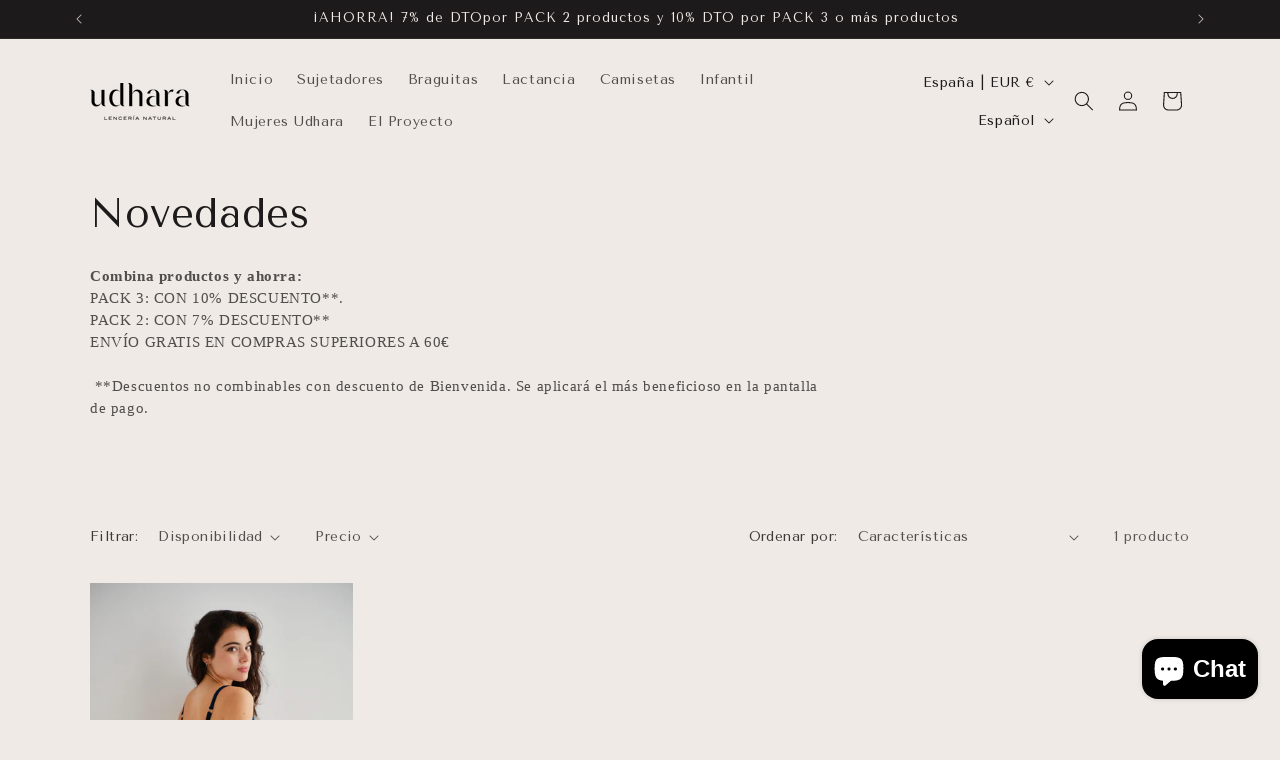

--- FILE ---
content_type: application/x-javascript; charset=utf-8
request_url: https://bundler.nice-team.net/app/shop/status/udhara.myshopify.com.js?1769323346
body_size: -386
content:
var bundler_settings_updated='1769275858';